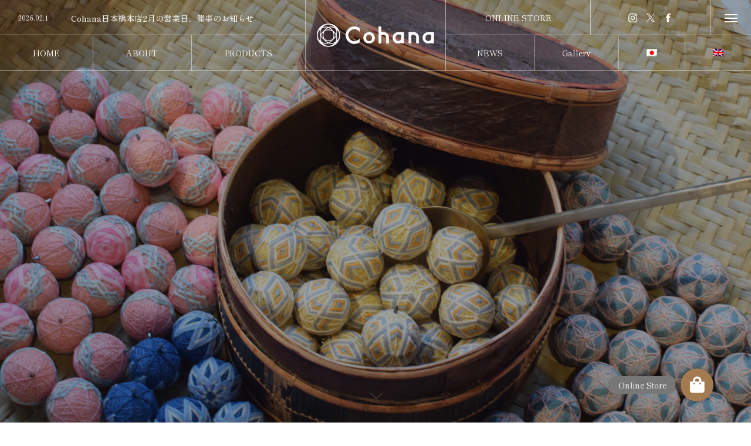

--- FILE ---
content_type: text/html; charset=utf-8
request_url: https://www.google.com/recaptcha/api2/anchor?ar=1&k=6LeEBgccAAAAAFJbhXxl-1Ak9U8WF_RYJFAxUtRe&co=aHR0cHM6Ly9jb2hhbmEuc3R5bGU6NDQz&hl=en&v=N67nZn4AqZkNcbeMu4prBgzg&size=invisible&anchor-ms=20000&execute-ms=30000&cb=2y9xx0eel7hw
body_size: 48595
content:
<!DOCTYPE HTML><html dir="ltr" lang="en"><head><meta http-equiv="Content-Type" content="text/html; charset=UTF-8">
<meta http-equiv="X-UA-Compatible" content="IE=edge">
<title>reCAPTCHA</title>
<style type="text/css">
/* cyrillic-ext */
@font-face {
  font-family: 'Roboto';
  font-style: normal;
  font-weight: 400;
  font-stretch: 100%;
  src: url(//fonts.gstatic.com/s/roboto/v48/KFO7CnqEu92Fr1ME7kSn66aGLdTylUAMa3GUBHMdazTgWw.woff2) format('woff2');
  unicode-range: U+0460-052F, U+1C80-1C8A, U+20B4, U+2DE0-2DFF, U+A640-A69F, U+FE2E-FE2F;
}
/* cyrillic */
@font-face {
  font-family: 'Roboto';
  font-style: normal;
  font-weight: 400;
  font-stretch: 100%;
  src: url(//fonts.gstatic.com/s/roboto/v48/KFO7CnqEu92Fr1ME7kSn66aGLdTylUAMa3iUBHMdazTgWw.woff2) format('woff2');
  unicode-range: U+0301, U+0400-045F, U+0490-0491, U+04B0-04B1, U+2116;
}
/* greek-ext */
@font-face {
  font-family: 'Roboto';
  font-style: normal;
  font-weight: 400;
  font-stretch: 100%;
  src: url(//fonts.gstatic.com/s/roboto/v48/KFO7CnqEu92Fr1ME7kSn66aGLdTylUAMa3CUBHMdazTgWw.woff2) format('woff2');
  unicode-range: U+1F00-1FFF;
}
/* greek */
@font-face {
  font-family: 'Roboto';
  font-style: normal;
  font-weight: 400;
  font-stretch: 100%;
  src: url(//fonts.gstatic.com/s/roboto/v48/KFO7CnqEu92Fr1ME7kSn66aGLdTylUAMa3-UBHMdazTgWw.woff2) format('woff2');
  unicode-range: U+0370-0377, U+037A-037F, U+0384-038A, U+038C, U+038E-03A1, U+03A3-03FF;
}
/* math */
@font-face {
  font-family: 'Roboto';
  font-style: normal;
  font-weight: 400;
  font-stretch: 100%;
  src: url(//fonts.gstatic.com/s/roboto/v48/KFO7CnqEu92Fr1ME7kSn66aGLdTylUAMawCUBHMdazTgWw.woff2) format('woff2');
  unicode-range: U+0302-0303, U+0305, U+0307-0308, U+0310, U+0312, U+0315, U+031A, U+0326-0327, U+032C, U+032F-0330, U+0332-0333, U+0338, U+033A, U+0346, U+034D, U+0391-03A1, U+03A3-03A9, U+03B1-03C9, U+03D1, U+03D5-03D6, U+03F0-03F1, U+03F4-03F5, U+2016-2017, U+2034-2038, U+203C, U+2040, U+2043, U+2047, U+2050, U+2057, U+205F, U+2070-2071, U+2074-208E, U+2090-209C, U+20D0-20DC, U+20E1, U+20E5-20EF, U+2100-2112, U+2114-2115, U+2117-2121, U+2123-214F, U+2190, U+2192, U+2194-21AE, U+21B0-21E5, U+21F1-21F2, U+21F4-2211, U+2213-2214, U+2216-22FF, U+2308-230B, U+2310, U+2319, U+231C-2321, U+2336-237A, U+237C, U+2395, U+239B-23B7, U+23D0, U+23DC-23E1, U+2474-2475, U+25AF, U+25B3, U+25B7, U+25BD, U+25C1, U+25CA, U+25CC, U+25FB, U+266D-266F, U+27C0-27FF, U+2900-2AFF, U+2B0E-2B11, U+2B30-2B4C, U+2BFE, U+3030, U+FF5B, U+FF5D, U+1D400-1D7FF, U+1EE00-1EEFF;
}
/* symbols */
@font-face {
  font-family: 'Roboto';
  font-style: normal;
  font-weight: 400;
  font-stretch: 100%;
  src: url(//fonts.gstatic.com/s/roboto/v48/KFO7CnqEu92Fr1ME7kSn66aGLdTylUAMaxKUBHMdazTgWw.woff2) format('woff2');
  unicode-range: U+0001-000C, U+000E-001F, U+007F-009F, U+20DD-20E0, U+20E2-20E4, U+2150-218F, U+2190, U+2192, U+2194-2199, U+21AF, U+21E6-21F0, U+21F3, U+2218-2219, U+2299, U+22C4-22C6, U+2300-243F, U+2440-244A, U+2460-24FF, U+25A0-27BF, U+2800-28FF, U+2921-2922, U+2981, U+29BF, U+29EB, U+2B00-2BFF, U+4DC0-4DFF, U+FFF9-FFFB, U+10140-1018E, U+10190-1019C, U+101A0, U+101D0-101FD, U+102E0-102FB, U+10E60-10E7E, U+1D2C0-1D2D3, U+1D2E0-1D37F, U+1F000-1F0FF, U+1F100-1F1AD, U+1F1E6-1F1FF, U+1F30D-1F30F, U+1F315, U+1F31C, U+1F31E, U+1F320-1F32C, U+1F336, U+1F378, U+1F37D, U+1F382, U+1F393-1F39F, U+1F3A7-1F3A8, U+1F3AC-1F3AF, U+1F3C2, U+1F3C4-1F3C6, U+1F3CA-1F3CE, U+1F3D4-1F3E0, U+1F3ED, U+1F3F1-1F3F3, U+1F3F5-1F3F7, U+1F408, U+1F415, U+1F41F, U+1F426, U+1F43F, U+1F441-1F442, U+1F444, U+1F446-1F449, U+1F44C-1F44E, U+1F453, U+1F46A, U+1F47D, U+1F4A3, U+1F4B0, U+1F4B3, U+1F4B9, U+1F4BB, U+1F4BF, U+1F4C8-1F4CB, U+1F4D6, U+1F4DA, U+1F4DF, U+1F4E3-1F4E6, U+1F4EA-1F4ED, U+1F4F7, U+1F4F9-1F4FB, U+1F4FD-1F4FE, U+1F503, U+1F507-1F50B, U+1F50D, U+1F512-1F513, U+1F53E-1F54A, U+1F54F-1F5FA, U+1F610, U+1F650-1F67F, U+1F687, U+1F68D, U+1F691, U+1F694, U+1F698, U+1F6AD, U+1F6B2, U+1F6B9-1F6BA, U+1F6BC, U+1F6C6-1F6CF, U+1F6D3-1F6D7, U+1F6E0-1F6EA, U+1F6F0-1F6F3, U+1F6F7-1F6FC, U+1F700-1F7FF, U+1F800-1F80B, U+1F810-1F847, U+1F850-1F859, U+1F860-1F887, U+1F890-1F8AD, U+1F8B0-1F8BB, U+1F8C0-1F8C1, U+1F900-1F90B, U+1F93B, U+1F946, U+1F984, U+1F996, U+1F9E9, U+1FA00-1FA6F, U+1FA70-1FA7C, U+1FA80-1FA89, U+1FA8F-1FAC6, U+1FACE-1FADC, U+1FADF-1FAE9, U+1FAF0-1FAF8, U+1FB00-1FBFF;
}
/* vietnamese */
@font-face {
  font-family: 'Roboto';
  font-style: normal;
  font-weight: 400;
  font-stretch: 100%;
  src: url(//fonts.gstatic.com/s/roboto/v48/KFO7CnqEu92Fr1ME7kSn66aGLdTylUAMa3OUBHMdazTgWw.woff2) format('woff2');
  unicode-range: U+0102-0103, U+0110-0111, U+0128-0129, U+0168-0169, U+01A0-01A1, U+01AF-01B0, U+0300-0301, U+0303-0304, U+0308-0309, U+0323, U+0329, U+1EA0-1EF9, U+20AB;
}
/* latin-ext */
@font-face {
  font-family: 'Roboto';
  font-style: normal;
  font-weight: 400;
  font-stretch: 100%;
  src: url(//fonts.gstatic.com/s/roboto/v48/KFO7CnqEu92Fr1ME7kSn66aGLdTylUAMa3KUBHMdazTgWw.woff2) format('woff2');
  unicode-range: U+0100-02BA, U+02BD-02C5, U+02C7-02CC, U+02CE-02D7, U+02DD-02FF, U+0304, U+0308, U+0329, U+1D00-1DBF, U+1E00-1E9F, U+1EF2-1EFF, U+2020, U+20A0-20AB, U+20AD-20C0, U+2113, U+2C60-2C7F, U+A720-A7FF;
}
/* latin */
@font-face {
  font-family: 'Roboto';
  font-style: normal;
  font-weight: 400;
  font-stretch: 100%;
  src: url(//fonts.gstatic.com/s/roboto/v48/KFO7CnqEu92Fr1ME7kSn66aGLdTylUAMa3yUBHMdazQ.woff2) format('woff2');
  unicode-range: U+0000-00FF, U+0131, U+0152-0153, U+02BB-02BC, U+02C6, U+02DA, U+02DC, U+0304, U+0308, U+0329, U+2000-206F, U+20AC, U+2122, U+2191, U+2193, U+2212, U+2215, U+FEFF, U+FFFD;
}
/* cyrillic-ext */
@font-face {
  font-family: 'Roboto';
  font-style: normal;
  font-weight: 500;
  font-stretch: 100%;
  src: url(//fonts.gstatic.com/s/roboto/v48/KFO7CnqEu92Fr1ME7kSn66aGLdTylUAMa3GUBHMdazTgWw.woff2) format('woff2');
  unicode-range: U+0460-052F, U+1C80-1C8A, U+20B4, U+2DE0-2DFF, U+A640-A69F, U+FE2E-FE2F;
}
/* cyrillic */
@font-face {
  font-family: 'Roboto';
  font-style: normal;
  font-weight: 500;
  font-stretch: 100%;
  src: url(//fonts.gstatic.com/s/roboto/v48/KFO7CnqEu92Fr1ME7kSn66aGLdTylUAMa3iUBHMdazTgWw.woff2) format('woff2');
  unicode-range: U+0301, U+0400-045F, U+0490-0491, U+04B0-04B1, U+2116;
}
/* greek-ext */
@font-face {
  font-family: 'Roboto';
  font-style: normal;
  font-weight: 500;
  font-stretch: 100%;
  src: url(//fonts.gstatic.com/s/roboto/v48/KFO7CnqEu92Fr1ME7kSn66aGLdTylUAMa3CUBHMdazTgWw.woff2) format('woff2');
  unicode-range: U+1F00-1FFF;
}
/* greek */
@font-face {
  font-family: 'Roboto';
  font-style: normal;
  font-weight: 500;
  font-stretch: 100%;
  src: url(//fonts.gstatic.com/s/roboto/v48/KFO7CnqEu92Fr1ME7kSn66aGLdTylUAMa3-UBHMdazTgWw.woff2) format('woff2');
  unicode-range: U+0370-0377, U+037A-037F, U+0384-038A, U+038C, U+038E-03A1, U+03A3-03FF;
}
/* math */
@font-face {
  font-family: 'Roboto';
  font-style: normal;
  font-weight: 500;
  font-stretch: 100%;
  src: url(//fonts.gstatic.com/s/roboto/v48/KFO7CnqEu92Fr1ME7kSn66aGLdTylUAMawCUBHMdazTgWw.woff2) format('woff2');
  unicode-range: U+0302-0303, U+0305, U+0307-0308, U+0310, U+0312, U+0315, U+031A, U+0326-0327, U+032C, U+032F-0330, U+0332-0333, U+0338, U+033A, U+0346, U+034D, U+0391-03A1, U+03A3-03A9, U+03B1-03C9, U+03D1, U+03D5-03D6, U+03F0-03F1, U+03F4-03F5, U+2016-2017, U+2034-2038, U+203C, U+2040, U+2043, U+2047, U+2050, U+2057, U+205F, U+2070-2071, U+2074-208E, U+2090-209C, U+20D0-20DC, U+20E1, U+20E5-20EF, U+2100-2112, U+2114-2115, U+2117-2121, U+2123-214F, U+2190, U+2192, U+2194-21AE, U+21B0-21E5, U+21F1-21F2, U+21F4-2211, U+2213-2214, U+2216-22FF, U+2308-230B, U+2310, U+2319, U+231C-2321, U+2336-237A, U+237C, U+2395, U+239B-23B7, U+23D0, U+23DC-23E1, U+2474-2475, U+25AF, U+25B3, U+25B7, U+25BD, U+25C1, U+25CA, U+25CC, U+25FB, U+266D-266F, U+27C0-27FF, U+2900-2AFF, U+2B0E-2B11, U+2B30-2B4C, U+2BFE, U+3030, U+FF5B, U+FF5D, U+1D400-1D7FF, U+1EE00-1EEFF;
}
/* symbols */
@font-face {
  font-family: 'Roboto';
  font-style: normal;
  font-weight: 500;
  font-stretch: 100%;
  src: url(//fonts.gstatic.com/s/roboto/v48/KFO7CnqEu92Fr1ME7kSn66aGLdTylUAMaxKUBHMdazTgWw.woff2) format('woff2');
  unicode-range: U+0001-000C, U+000E-001F, U+007F-009F, U+20DD-20E0, U+20E2-20E4, U+2150-218F, U+2190, U+2192, U+2194-2199, U+21AF, U+21E6-21F0, U+21F3, U+2218-2219, U+2299, U+22C4-22C6, U+2300-243F, U+2440-244A, U+2460-24FF, U+25A0-27BF, U+2800-28FF, U+2921-2922, U+2981, U+29BF, U+29EB, U+2B00-2BFF, U+4DC0-4DFF, U+FFF9-FFFB, U+10140-1018E, U+10190-1019C, U+101A0, U+101D0-101FD, U+102E0-102FB, U+10E60-10E7E, U+1D2C0-1D2D3, U+1D2E0-1D37F, U+1F000-1F0FF, U+1F100-1F1AD, U+1F1E6-1F1FF, U+1F30D-1F30F, U+1F315, U+1F31C, U+1F31E, U+1F320-1F32C, U+1F336, U+1F378, U+1F37D, U+1F382, U+1F393-1F39F, U+1F3A7-1F3A8, U+1F3AC-1F3AF, U+1F3C2, U+1F3C4-1F3C6, U+1F3CA-1F3CE, U+1F3D4-1F3E0, U+1F3ED, U+1F3F1-1F3F3, U+1F3F5-1F3F7, U+1F408, U+1F415, U+1F41F, U+1F426, U+1F43F, U+1F441-1F442, U+1F444, U+1F446-1F449, U+1F44C-1F44E, U+1F453, U+1F46A, U+1F47D, U+1F4A3, U+1F4B0, U+1F4B3, U+1F4B9, U+1F4BB, U+1F4BF, U+1F4C8-1F4CB, U+1F4D6, U+1F4DA, U+1F4DF, U+1F4E3-1F4E6, U+1F4EA-1F4ED, U+1F4F7, U+1F4F9-1F4FB, U+1F4FD-1F4FE, U+1F503, U+1F507-1F50B, U+1F50D, U+1F512-1F513, U+1F53E-1F54A, U+1F54F-1F5FA, U+1F610, U+1F650-1F67F, U+1F687, U+1F68D, U+1F691, U+1F694, U+1F698, U+1F6AD, U+1F6B2, U+1F6B9-1F6BA, U+1F6BC, U+1F6C6-1F6CF, U+1F6D3-1F6D7, U+1F6E0-1F6EA, U+1F6F0-1F6F3, U+1F6F7-1F6FC, U+1F700-1F7FF, U+1F800-1F80B, U+1F810-1F847, U+1F850-1F859, U+1F860-1F887, U+1F890-1F8AD, U+1F8B0-1F8BB, U+1F8C0-1F8C1, U+1F900-1F90B, U+1F93B, U+1F946, U+1F984, U+1F996, U+1F9E9, U+1FA00-1FA6F, U+1FA70-1FA7C, U+1FA80-1FA89, U+1FA8F-1FAC6, U+1FACE-1FADC, U+1FADF-1FAE9, U+1FAF0-1FAF8, U+1FB00-1FBFF;
}
/* vietnamese */
@font-face {
  font-family: 'Roboto';
  font-style: normal;
  font-weight: 500;
  font-stretch: 100%;
  src: url(//fonts.gstatic.com/s/roboto/v48/KFO7CnqEu92Fr1ME7kSn66aGLdTylUAMa3OUBHMdazTgWw.woff2) format('woff2');
  unicode-range: U+0102-0103, U+0110-0111, U+0128-0129, U+0168-0169, U+01A0-01A1, U+01AF-01B0, U+0300-0301, U+0303-0304, U+0308-0309, U+0323, U+0329, U+1EA0-1EF9, U+20AB;
}
/* latin-ext */
@font-face {
  font-family: 'Roboto';
  font-style: normal;
  font-weight: 500;
  font-stretch: 100%;
  src: url(//fonts.gstatic.com/s/roboto/v48/KFO7CnqEu92Fr1ME7kSn66aGLdTylUAMa3KUBHMdazTgWw.woff2) format('woff2');
  unicode-range: U+0100-02BA, U+02BD-02C5, U+02C7-02CC, U+02CE-02D7, U+02DD-02FF, U+0304, U+0308, U+0329, U+1D00-1DBF, U+1E00-1E9F, U+1EF2-1EFF, U+2020, U+20A0-20AB, U+20AD-20C0, U+2113, U+2C60-2C7F, U+A720-A7FF;
}
/* latin */
@font-face {
  font-family: 'Roboto';
  font-style: normal;
  font-weight: 500;
  font-stretch: 100%;
  src: url(//fonts.gstatic.com/s/roboto/v48/KFO7CnqEu92Fr1ME7kSn66aGLdTylUAMa3yUBHMdazQ.woff2) format('woff2');
  unicode-range: U+0000-00FF, U+0131, U+0152-0153, U+02BB-02BC, U+02C6, U+02DA, U+02DC, U+0304, U+0308, U+0329, U+2000-206F, U+20AC, U+2122, U+2191, U+2193, U+2212, U+2215, U+FEFF, U+FFFD;
}
/* cyrillic-ext */
@font-face {
  font-family: 'Roboto';
  font-style: normal;
  font-weight: 900;
  font-stretch: 100%;
  src: url(//fonts.gstatic.com/s/roboto/v48/KFO7CnqEu92Fr1ME7kSn66aGLdTylUAMa3GUBHMdazTgWw.woff2) format('woff2');
  unicode-range: U+0460-052F, U+1C80-1C8A, U+20B4, U+2DE0-2DFF, U+A640-A69F, U+FE2E-FE2F;
}
/* cyrillic */
@font-face {
  font-family: 'Roboto';
  font-style: normal;
  font-weight: 900;
  font-stretch: 100%;
  src: url(//fonts.gstatic.com/s/roboto/v48/KFO7CnqEu92Fr1ME7kSn66aGLdTylUAMa3iUBHMdazTgWw.woff2) format('woff2');
  unicode-range: U+0301, U+0400-045F, U+0490-0491, U+04B0-04B1, U+2116;
}
/* greek-ext */
@font-face {
  font-family: 'Roboto';
  font-style: normal;
  font-weight: 900;
  font-stretch: 100%;
  src: url(//fonts.gstatic.com/s/roboto/v48/KFO7CnqEu92Fr1ME7kSn66aGLdTylUAMa3CUBHMdazTgWw.woff2) format('woff2');
  unicode-range: U+1F00-1FFF;
}
/* greek */
@font-face {
  font-family: 'Roboto';
  font-style: normal;
  font-weight: 900;
  font-stretch: 100%;
  src: url(//fonts.gstatic.com/s/roboto/v48/KFO7CnqEu92Fr1ME7kSn66aGLdTylUAMa3-UBHMdazTgWw.woff2) format('woff2');
  unicode-range: U+0370-0377, U+037A-037F, U+0384-038A, U+038C, U+038E-03A1, U+03A3-03FF;
}
/* math */
@font-face {
  font-family: 'Roboto';
  font-style: normal;
  font-weight: 900;
  font-stretch: 100%;
  src: url(//fonts.gstatic.com/s/roboto/v48/KFO7CnqEu92Fr1ME7kSn66aGLdTylUAMawCUBHMdazTgWw.woff2) format('woff2');
  unicode-range: U+0302-0303, U+0305, U+0307-0308, U+0310, U+0312, U+0315, U+031A, U+0326-0327, U+032C, U+032F-0330, U+0332-0333, U+0338, U+033A, U+0346, U+034D, U+0391-03A1, U+03A3-03A9, U+03B1-03C9, U+03D1, U+03D5-03D6, U+03F0-03F1, U+03F4-03F5, U+2016-2017, U+2034-2038, U+203C, U+2040, U+2043, U+2047, U+2050, U+2057, U+205F, U+2070-2071, U+2074-208E, U+2090-209C, U+20D0-20DC, U+20E1, U+20E5-20EF, U+2100-2112, U+2114-2115, U+2117-2121, U+2123-214F, U+2190, U+2192, U+2194-21AE, U+21B0-21E5, U+21F1-21F2, U+21F4-2211, U+2213-2214, U+2216-22FF, U+2308-230B, U+2310, U+2319, U+231C-2321, U+2336-237A, U+237C, U+2395, U+239B-23B7, U+23D0, U+23DC-23E1, U+2474-2475, U+25AF, U+25B3, U+25B7, U+25BD, U+25C1, U+25CA, U+25CC, U+25FB, U+266D-266F, U+27C0-27FF, U+2900-2AFF, U+2B0E-2B11, U+2B30-2B4C, U+2BFE, U+3030, U+FF5B, U+FF5D, U+1D400-1D7FF, U+1EE00-1EEFF;
}
/* symbols */
@font-face {
  font-family: 'Roboto';
  font-style: normal;
  font-weight: 900;
  font-stretch: 100%;
  src: url(//fonts.gstatic.com/s/roboto/v48/KFO7CnqEu92Fr1ME7kSn66aGLdTylUAMaxKUBHMdazTgWw.woff2) format('woff2');
  unicode-range: U+0001-000C, U+000E-001F, U+007F-009F, U+20DD-20E0, U+20E2-20E4, U+2150-218F, U+2190, U+2192, U+2194-2199, U+21AF, U+21E6-21F0, U+21F3, U+2218-2219, U+2299, U+22C4-22C6, U+2300-243F, U+2440-244A, U+2460-24FF, U+25A0-27BF, U+2800-28FF, U+2921-2922, U+2981, U+29BF, U+29EB, U+2B00-2BFF, U+4DC0-4DFF, U+FFF9-FFFB, U+10140-1018E, U+10190-1019C, U+101A0, U+101D0-101FD, U+102E0-102FB, U+10E60-10E7E, U+1D2C0-1D2D3, U+1D2E0-1D37F, U+1F000-1F0FF, U+1F100-1F1AD, U+1F1E6-1F1FF, U+1F30D-1F30F, U+1F315, U+1F31C, U+1F31E, U+1F320-1F32C, U+1F336, U+1F378, U+1F37D, U+1F382, U+1F393-1F39F, U+1F3A7-1F3A8, U+1F3AC-1F3AF, U+1F3C2, U+1F3C4-1F3C6, U+1F3CA-1F3CE, U+1F3D4-1F3E0, U+1F3ED, U+1F3F1-1F3F3, U+1F3F5-1F3F7, U+1F408, U+1F415, U+1F41F, U+1F426, U+1F43F, U+1F441-1F442, U+1F444, U+1F446-1F449, U+1F44C-1F44E, U+1F453, U+1F46A, U+1F47D, U+1F4A3, U+1F4B0, U+1F4B3, U+1F4B9, U+1F4BB, U+1F4BF, U+1F4C8-1F4CB, U+1F4D6, U+1F4DA, U+1F4DF, U+1F4E3-1F4E6, U+1F4EA-1F4ED, U+1F4F7, U+1F4F9-1F4FB, U+1F4FD-1F4FE, U+1F503, U+1F507-1F50B, U+1F50D, U+1F512-1F513, U+1F53E-1F54A, U+1F54F-1F5FA, U+1F610, U+1F650-1F67F, U+1F687, U+1F68D, U+1F691, U+1F694, U+1F698, U+1F6AD, U+1F6B2, U+1F6B9-1F6BA, U+1F6BC, U+1F6C6-1F6CF, U+1F6D3-1F6D7, U+1F6E0-1F6EA, U+1F6F0-1F6F3, U+1F6F7-1F6FC, U+1F700-1F7FF, U+1F800-1F80B, U+1F810-1F847, U+1F850-1F859, U+1F860-1F887, U+1F890-1F8AD, U+1F8B0-1F8BB, U+1F8C0-1F8C1, U+1F900-1F90B, U+1F93B, U+1F946, U+1F984, U+1F996, U+1F9E9, U+1FA00-1FA6F, U+1FA70-1FA7C, U+1FA80-1FA89, U+1FA8F-1FAC6, U+1FACE-1FADC, U+1FADF-1FAE9, U+1FAF0-1FAF8, U+1FB00-1FBFF;
}
/* vietnamese */
@font-face {
  font-family: 'Roboto';
  font-style: normal;
  font-weight: 900;
  font-stretch: 100%;
  src: url(//fonts.gstatic.com/s/roboto/v48/KFO7CnqEu92Fr1ME7kSn66aGLdTylUAMa3OUBHMdazTgWw.woff2) format('woff2');
  unicode-range: U+0102-0103, U+0110-0111, U+0128-0129, U+0168-0169, U+01A0-01A1, U+01AF-01B0, U+0300-0301, U+0303-0304, U+0308-0309, U+0323, U+0329, U+1EA0-1EF9, U+20AB;
}
/* latin-ext */
@font-face {
  font-family: 'Roboto';
  font-style: normal;
  font-weight: 900;
  font-stretch: 100%;
  src: url(//fonts.gstatic.com/s/roboto/v48/KFO7CnqEu92Fr1ME7kSn66aGLdTylUAMa3KUBHMdazTgWw.woff2) format('woff2');
  unicode-range: U+0100-02BA, U+02BD-02C5, U+02C7-02CC, U+02CE-02D7, U+02DD-02FF, U+0304, U+0308, U+0329, U+1D00-1DBF, U+1E00-1E9F, U+1EF2-1EFF, U+2020, U+20A0-20AB, U+20AD-20C0, U+2113, U+2C60-2C7F, U+A720-A7FF;
}
/* latin */
@font-face {
  font-family: 'Roboto';
  font-style: normal;
  font-weight: 900;
  font-stretch: 100%;
  src: url(//fonts.gstatic.com/s/roboto/v48/KFO7CnqEu92Fr1ME7kSn66aGLdTylUAMa3yUBHMdazQ.woff2) format('woff2');
  unicode-range: U+0000-00FF, U+0131, U+0152-0153, U+02BB-02BC, U+02C6, U+02DA, U+02DC, U+0304, U+0308, U+0329, U+2000-206F, U+20AC, U+2122, U+2191, U+2193, U+2212, U+2215, U+FEFF, U+FFFD;
}

</style>
<link rel="stylesheet" type="text/css" href="https://www.gstatic.com/recaptcha/releases/N67nZn4AqZkNcbeMu4prBgzg/styles__ltr.css">
<script nonce="HsJ8QKYENWex3kQs-uNYEg" type="text/javascript">window['__recaptcha_api'] = 'https://www.google.com/recaptcha/api2/';</script>
<script type="text/javascript" src="https://www.gstatic.com/recaptcha/releases/N67nZn4AqZkNcbeMu4prBgzg/recaptcha__en.js" nonce="HsJ8QKYENWex3kQs-uNYEg">
      
    </script></head>
<body><div id="rc-anchor-alert" class="rc-anchor-alert"></div>
<input type="hidden" id="recaptcha-token" value="[base64]">
<script type="text/javascript" nonce="HsJ8QKYENWex3kQs-uNYEg">
      recaptcha.anchor.Main.init("[\x22ainput\x22,[\x22bgdata\x22,\x22\x22,\[base64]/[base64]/[base64]/[base64]/[base64]/[base64]/[base64]/[base64]/[base64]/[base64]/[base64]/[base64]/[base64]/[base64]\x22,\[base64]\x22,\x22MnDCnMKbw4Fqwq5pw5PCmMKGKkpLJsOYJcK5DXvDri3DicK0wqYEwpFrwrnCu1QqSmXCscKkwpXDuMKgw6vCkB4sFE0Qw5Unw4nCvV1/PUfCsXfDhMOcw5rDngjCjsO2B1vCuMK9SzfDicOnw4cNaMOPw77CuV3DocOxAcK0ZMOZwpDDpVfCncK1UMONw7zDqRlPw4BYYsOEwpvDolQ/wpIdwqbCnkrDoSIUw47Ch2nDgQ4AOsKwNCrCnWt3M8K9D3szBsKeGMK9YhfCgTTDicODSX1iw6lUwp0zB8Kyw4vCusKdRkLCtMOLw6QKw4s1wo5BWwrCpcObwooHwrfDig/CuTPChsObI8KobzN8UQ15w7TDszQbw53DvMK7wq7DtzR4OVfCs8OaFcKWwrZ5YXoJdsK6KsODMw1/XEjDh8OnZWVUwpJIwoIOBcKDw6HDpMO/GcO5w64SRsOIwrLCvWrDuyp/NWlWN8O8w4g/[base64]/[base64]/[base64]/Dt0VsXlXDnsKcwqhFbsKGRsK3wqIxTMKrw5E2PnIxwrfDu8KnY37DtsOOwqHDsMOobxd+w4BaOSFfOAHDmQFOeW5EwpzDuBkLQFZkf8OFwo/[base64]/w5fCqkN6w7fDkTsZK17Cpw8Tw5M2w7vDgilPwp0fDSfCv8KNwp3CpF/DrMOawrYtEMOhZsKfNE8fwqPCunHCq8KwDiViP2wXOxzDnh4cGw85w5kxD0IJfsKOw60swo3CnsKNw5/DhMOMGiE0wovCvMOyHV4fworDnFIPVcKAH3J/SDHDkcO0w53Cj8O4EcONcFoiwrQDVALCnMKwUWnDvcKnB8KQKzPCi8O1CU5cMsOCPXPDuMOrOcK0w73CjH9bw4vCtBk+fsOhZ8OQTlkvwqvDuDBbwqsdFww0M3sPM8KhbEJnwqwSw7HCqVMpdC/[base64]/Dq2xPw6PDhCQROMORw74RwpLCuDPDuyPDn8O/wrldI2U+asO9biDCrMO4LinDn8OTw7lewpABPsOOw7hNc8OVbhFRTMOswpvDngxKw57CrSzDiUjCmnLDhMOOwq90w7jCrC3DmAZ8w4kzwoTDicOAwqcieXzDrsKoTTlucXdlwqBOFFHCg8OOc8KzImthwqJswptsE8KqZ8O+w7HDtsKvwr/DizEkcMK0F1TCi0xuPTMAwoZiSUYYc8K5F19rZHRrL0J2RiAxP8OIMCBzwpbDjWLDgcK4w7cjw5zDtDHDt1RJVMKow5HCoXoTIcKuEFrDhsO0wpE1wovDlnFXw5LCn8Otw6/[base64]/[base64]/[base64]/DvcK5EsKzwqPDi8KYY8KoKxzDm8O6w4hNwobDnsKkwrnDn8KXbsOhL1gfw7IVZcKOW8KTQ1cGwr8MAhnDuWgFMxEPw4LCiMO/[base64]/Ci1g3OUAxXXxtw7bCumYgw6duwp9rEWzDiMO5wr3CrggibMKRK8KBwqBrY1VEw61LG8KsJsOvYysSJBHDq8O0wqzCi8KYIMOYwrDCrXU7wpnDhMOJTsKawp8ywo/DnRowwqXCncOFScOQJMKcwpPCsMKhEcKxwrhPw6HDusKqcDcYw6rDhUJuwoZwF2hZwqbCrnHDonXDoMOWcwvClcOAems3YQMOw7YaADI9dsOXYFp0EXIgdAk7McKGNMOTS8OfO8KwwphoRcOYGMKwURrDi8KCIhTCvWzDisOUJ8KwWWVTEMK9NS/DkcO0PsO6w4dtf8OEckbCl3woGcKzwrPDsQzDnMKiEzc8Lj/CvBtXw70RIMK0w4XDmhlIwp0QwrnDpF3ChE7CjR3Do8KawoVYAcKJNcKRw4J2wrjDjxDDhMKSw7bCscO+UMKAesOmGjMRwpLCvDvCpjPDvUFiw6Fkw7nCqcOjw5pwM8KNc8O7w6PDhMKoSMKlw6HCpQLCi1jCoD/Cp3Nyw4cAasKLw7JWFVYwwqPCtllhfx/DvDTDqMOJUl9Tw73CnD/DlVwsw4wfwqPCpcOcwqZEO8K5LsKxY8Odw6sDwqbDgkAYGMOxHMO5w7HDhcO1wofCt8KjQMO0w43Ch8Oow6zCqMKww4NFwrRlaAcXJcKNw7PCm8OsEGRZFFYEw489RyjCscOFGcOFw7HCh8Ktw4XDn8OkWcOvOgzDp8KtB8OHSQHDrsKSwrx6wpfDmMOyw57DgA/Cu1bDusK9fArDlHfDolddwq/CssO4w6M2woPCg8KOF8K3wpLClsKIwpJJdcK3wp/DgTHDsH3DmzbDtTbDuMOId8KXwpvDg8OPwqvDvcOfw43CtUTCr8OPZ8O0VhvCu8OHBMKuw6UgCWFEKcO/TsKBYQIdVB3Dg8KbwobCjsO0wpoow6ADP3bDk3rDnX7DgsORwobDkFc8wqAwVR5ow5jDvC3CrXw/LyvCrRcKw73DpinChsKfwr3Dqj/CpsOtw7xlw5B2wpNEwqHCj8O0w5XCvR1qEgduEioTwrzDqsOkwq/[base64]/DpMO7AnYudmlHVEtdwoHCgDTChj1zw5nCrDLCrW1QJ8K8worDtEnDgnonw6/DocKDLFLCiMO2ZsOIKFI4dj/DiyZ9wo4jwpPDsAXDkwgnwrzDs8K2P8KPHMKnwrPDqsOnw6ZYKMOmAMKFIHrCjizDpkNpDAfChsK4wogqSCtZw53CtCwUVxfDh3BAAcOoekdCwoDCkAHCogY/wr1Nw65IETLCi8KbWRNRDwJnw7vDqTFawr3DusK+VwvCocKsw4nCjm/DrH3DicOWwqXCpMKVw4s4NsO8wpjCqX/[base64]/DjH/Du8O4wqPCg8OAf0fDqMOuw7TCkS/CuMKADWHCsE5cw5TChsOKw4YcR8OZwrfCrX1Ew6hzw5zCoMOcYMOmPG3ClsKURCfDgHkQw5zCuhUVwr5jwp8CSTPDi2hMwpJYwoIdwrBWwqFWwo1+DW/[base64]/[base64]/DrkfCgsOzLcOhLhdfNTzCjMORw69lWBbCgMOcwr3CncO/w4Q7EMKYwr9Va8KONMOSVMOewrzDu8KWAyTCtHlwK1QEw4J7eMOFXSZacsKcwpPCicOWwoV9OcOiw7jDiSovwqbDh8O9wqDDhcO2wrV4w57CsVDDizHDpsKIw6zCmMOawpfDvMOLwoPDiMOCWWFSQcKTwoobwrU8ZTTClXDCrMOHwp/DuMOEb8KswoXCqcKEDRMAEDwKb8OifsOiw5zCnnvCjjxQwqPCi8K5w7bDvQ7DgwTDjgTCpFbCokYzw601wogNw5dIwp/DmC5Mw7VQw5HChsO2LMKLw5EeQcKrw7DDtUzCqU8GQX1TCcO6OFTCpcKEwpFLTSzDlMKFF8OufyB6woUAWn16K0JrwqphQkgVw7MVw7ZabMOCw69pW8KSwpPCt0xcU8Kkw7/Ck8OPVMKzPcOMd1HDoMKUwqksw6ZCwphgZcOMw6t7w4XCjcKTFsKrE1vCpMK8wrTDq8KaccOlPsOfw5IzwqcZUGQfwpDDrcOxwp/[base64]/wpTCqxUiM8KuDwgRXsO5PGtrwrcew6gjcTTDlgXCssOuw4Vdw7TDksOWw68Gw651w5dCwpDCn8OtRcOlNg14EQrDkcKvwokrwq/DvsKuwoUeWjtlXGc6w6sJeMOrw6huQsKhdTVwwpXCqsKiw7XDmlZnwogxwp3ChTzDmRFLKMKsw4LDgMKiwpEsEhPCr3XDrsK9wr8xwq8Fw65Hwr0Qwq1yQDbCsxdbWCdVAMK+RCbCj8OPGhbCuGE/ZVZkw7ZbwoLCniFawoIGTmDChXRzwrbDsA1lwrbDj0vDpHcfGsK5wr3Duntvw6fDr0tjwopON8OHFsK8YcKaWcKlLcOJeFY2wqxbw57DoT94CDAWwpfCtsKXEmgBwpXDljcawrcBwobCow/Cg37CiCzDj8OBcsKJw4VswqcUw7s4IMOrwqvCu2MjYsOCLX/Dg1HDhMO3cQbCsTJASB1yQMKJcywFwpYzwoPDqG0Sw7rDv8KDw6bCigIVM8KNw4nDusOQwq1ZwoAJIFkxSw7CpQXDtQHDo33ClMKwDsK7w4DCqHfDpWIfwo1oGMK4PQ/DqMK4w5DDjsOTCMOABkJ0wo9twqcrw61vwoQ8acKYBSUZLTxROcORUXrCt8KVwq5hwr/DrihGw6ErwoEjwptWcEJ8PXkbBMOCXQ/CtlDDtcOgAylpwoPDusKmw4lEwrXCj0deflRqw5/DjsOHJMO2bMOXw5t3XhbCoirCmGcpwp90LMKrw6HDsMKRI8KISmPCl8OxRMOFIsK+GlbDrcOqw6fCqSbDtAp4wo49asKtwqMdw6/Cj8OyBB7CgMOCw4YkHyd3wrMRTRUUw6NmWsOXworDgsO9XElkS1vCmcOcw6HDrTPCtcKbfMOyM2XDnMO9OmzCplVKJyM3Z8K7woLDn8KjwprDoTEADcKhOkzCtTETwodDwr/CjcK2KDV0JsKzT8OoazHDijLCp8OUfmBuSwEvwoTDuGnDolnCqh7Dm8OXHsKrVsKAw4/Cp8KrThtDw4nDjcO8Fj9qw7rDgMOvwo7DssOsYsKbfFRNw7w6wqg7w5fDoMOfwphQN13CksK3w4xOTQYuwqwGLsKsZQjCtHFeX0pPw65sc8O0QsKMwrUDw5tCKMKJcTFlwpRCwo/CgsKaCDZkw6bCm8O2wqLDg8OpZnvCp0FswovDlBxdRcODK0ApNkbDhC7ClRp+w6QFMlopwpZfScKLfA15w77DmwHDpMKWw4dEw5fDqMOSwr/DrCIXJsOjwprCqsKfPMKeKRnDkDPDjzLCp8KTK8KPw7UbwrrDrBg0woFlwr/Csjgaw4XDpk/Dm8O6wpzDhMKaBsKaXEZQw7fDsjQ/M8KVwpYPwqhzw4xPKD4vVsKQw758FBZIw75gw7XDgnQTfMOVexE6B3PCmlvDkzxAwqJsw6TDrMOwA8OdVHt8esOjMMOAwqUFwq46MkDDgStyYsKHYGDDnG/DrMOpwq9qacKzV8OkwqljwrpXw4LDjB9iw5Aqwo92UsOlMwc8w43CjMONIxXDhcO7w4t4wqlIwoU6cFDCjG/[base64]/DqVduScKqPB7ClDxVJsONwqHCosO0wpDDgsOnBx7DhcKFw6Bbw4XClW/CtwIRwrHCiy0Qwq3Dn8OsVsKqw4nDtMOYHmkNwqvCqxM0MsO7w44XRsOZwo47H1MsAcOHf8OvQUjDlVhxwoMAwpzDisKXwr1beMObw4bCj8Kaw6LDmXfDpnZtwo3CtMKnwp7DhMKETcK4wpl7M3ZBa8OHw6PCoxIIOg/CgsOMRG90w7DDrh5YwqV8TMKxHcKiSsO/[base64]/[base64]/MMORwprCo1UAPMOoEkfCpX44wqHDj1zClWQzU8KqwoUMw7HCk1JgN0LDqcKpw5IADcKcw6DDn8OMV8O9w6cdfhfCqmXDhwdnw5HCr1h5WMKNBXXDuA9ew7JwfMK/[base64]/CvsOJRlPDlinCkVnCszp/a8KeVMKcwoLDmsKswqdhwqVBbUtjNsOPwrISDMOtdzbCg8KAd0/DlQQeVHt8ElLCusK9wq0SVgTCtcOVIE/[base64]/DmV8ja8O7F8OgwobDlcK0fsKEwr87w7FeEmEKwrgCw6bCocOnXsKYw5QkwooAPcOZwpnDnsO0wrsmSsKIw4JSw4jCpQbCgsO3w57CvcKDw5tKOsKucsK/wo3DnjDCqMKxwqU+HQcgTVDCq8KNQ1kPDMKLQ2XCt8KwwqLDuTs4w4/[base64]/ClnrCnsO+U8OGwpkNQsK+ATRBw6gSdsOgCzBcbRpEwr/Ck8Kww73DkVw/RsK0woRmE2/Cqjk9W8KccMKqwrduwohdw4lkwpPDq8KITsOPDMK0wpbDgFTDtSA6wqHCoMKeAMOfQMOIVcOgasKQK8KDZsOdIjUCacOMDj5BInUKwqlDFcOVw4jCt8O5wr/Cs27DhRTDksObSMKaQU5kwrEUPh5QKcKrw5MKG8Oiw7nClcOMN0BldcKcwqzDuW5OwoPCginCvjZgw4paEikWw7LDr01nUGfClRBWw7XCkwbCplcpw5ZDOsOWw6fDpTPDq8K+w40Sw7bCgE5QwoJnAMOjLsKRbcOYQSjDp19aLXsQJMO1IQAPw7PCumHDlMKgw5/CsMKRYBoqw6Z3w41ZdWQhw4XDuBrClMK5LHzCuAnCp2bCtsOABl8tSCtCwrvDhMKqP8K6woXDjMKZLsKse8OLRR3CqsO0P1zCpcONOwNfw6gZTSY1wrRVwpYhIsOuwqQmw4nCksOfwpc7Hm7CpVh2H0HDuV7DvMKSw4/Dk8O/NcOgwrLDs2tNw5pVeMKDw5FQRHzCuMKtV8KYwqotwqVyXlQfGsO/woPDqsKEdcKBCMO8w67CkkcDw4LCvcKwO8K8JTDDo28qwpDDmsKgwqbDu8K/w6VELsO8w4QHHMK2EkI+wpzDtw0IZUUuFBDDqm7CrT1EfjPCsMOZw7VOQMK7YjAXw4pmfsOQwrA8w7nCtio/VcO7w4RyFsK8w78DYGJiw7UbwoMawq/DksKnw5bDjFR9w4kKw4nDhwUFUsOVwoZ6RsKeFHPClQ7Dhn8QR8KhQl3ClRNsPMK2O8KFw7LCpQLDhH4HwqRVwpBsw7cuw73DrsO3w5nDt8KUTj7DkwsGXUpRKFghwqNBw4MNwrBbw7NQVRzDvDjCvcKqwpk/[base64]/CiEvCukDCq08WEsKhbcOVWkHCqF/Duw/ClH7DsMOIKcOHwqDCk8KjwrFqECfDksKYIMKkwpLCmcKtNcO8FwJ0O37CrsOuTMOTW2lxw7l5w7/CthEKw6bClcOtwr85wpk2dnxuIjNJwodcwpDCrnVoWcKYw5zCmAEGCj/DhhVxAMOWY8KKVBXDjMKFwrs4C8OWOAVgwrIlw43DksO8MxXDuRTDjcKxE0kOw57Cs8Ocw53CncOTw6bCulUBw6zCnl/ChcKUAWAFGwcVwo3CjcK1w4/ChcKewpFsWihGekcgwqbCkxPDiFfCn8O/w4jDu8KwT3PDlE7CmMOMw7TDssKOwpl5Nj/CjR8SGjDDr8O6GGvCrXvCgMOfw63CoUkkKBNEw6TDg2TCmBYVKFR4w6rDrxZgCx9mF8Ocf8OMBxzDpsKHRsOtw54memxawp/[base64]/w7pbPE87ccKcw51FwrdRB8KEDsKbw6HCgg3ChMKsD8OYNk7DtMOEf8KBa8OZw41mw4zDk8OcSj4eQ8O8OQEvw4VPw4p1ZXUFXcOTEAR+RsOQMh7DvyjCqMKYw7p1w5DCs8KLw4bCpMKneHFywphtQcKSLWPDtcK+wr5LXQtQwofCviXDjykIccOPwrBUwoZ/[base64]/wpbClWTCpMKmwpw5w71jwqfDnV97SMOjG3I4wr9gw7I2wpzCm0oBVsKbw6htwrLDgsO4w53CsiolAX3DtsKUwpg5w7DCizQ6AsO/GcOfw5hcw6sAQArDo8O+wqPDgTBZw73CsEU5w4fDpmEfw7vDoGlWwqdlGC7CmUDDmcK5wqLCscKUw7B1w7vCm8KPfwPDosKFUsKdwow/wpMqw4DCuTcjwpI9w5vDmABMw4bDvsOWwrhvHDvDulRQw4jCgGnDvH3DosOdA8KPLMO5wpHCuMKdwqTClcKdOcKbwpbDqsOsw59nw6F5MgEkR3Y5WcOEdgzDicKYLcKJw6d4Lw1Owqt2L8O9BcK5WcOsw70UwpptBMOOw7V/[base64]/[base64]/aUdXPMKBwq7DicOnwrJ/[base64]/DvsOew5JKAMOVw7rDmsKPw7pow7jCgcOnw4HDmlHCqmAFHUXCmBpMYxhkDcO4esOcwqsVwptUw7zDlRI8w54XwpTDjz7Co8KRwqPDlsOvCsK0w5tXwrVHLkd6FcO3w7FDw7rDq8OYwqHCuEfDsMO3CyUGSsKAIy9fAgEUSAPDnhQTwr/CuTMKJMKgLMONw5/CvUDCoWAWw5EsQ8ODNjR6w6t5QEDDssKFwpNLw4tmJkLDqU1VQsOSw6k5GsOeOlDCucKHwoLDqATDmsOCwp5aw5RuWcK5dMKTw4vDrMKwahrCocOZw4HCk8OvaCbCrUzDhCpYwqYwwq3ChsKhN0rDlW/[base64]/DlMKJEsKFw4LDu8OabBgdOE/[base64]/Dh8OVdBxEw4PDjgrComBfwrg4IkJOF2zDkDrDmMK7WTPCicOLwrIPesKbwrvDm8Okw4TCg8KxwqzCq2/CmULDssOtcVzCs8OeUgDDpMOMwqDCtlPDjMKMEH/Ct8KUY8KCwrzCjhTDkylDwqgFMWjDgcOOE8K+KMO3YcOMC8KjwqQgRXvCugTDgsKBQsK/w57DribCk0Yhw6fCtsOywpbCrsKgOnTDn8Oqw6EiXhrChsKQAnlCcVvDm8K6TRM1SMKZIcKdd8Ofw7HCqcOPTMOZfsOewpw+fHjCgMORwpPCocOdw5cLwr/CrgFEIcO5GjXCnMKzSi1XwolSwrBJD8KZw6wnw6FwwqrCg2TDtMOvQMKhwoF4w6NGwqHCs3kow77CsgDCusKFw4lbVQpJwrnDr0NWwoFMQsOgwqDCrm1swoPDgcK7HsK1HjPCuiTDtGZOwoduwqAoFMOGfGkqwofCk8OOwo/CscKgwoTDnsOxCsKIe8OEwpbDrMKAw4XDk8KjN8OBwosYw5xjdsKNw5zClcOew7/[base64]/DkUjCsTnCpcKpJsOzDcOSwrw9w4/CgmzCjsOxwpPDncOMeG52wrVvwr3DjcOlw7QFEjUUQ8KzLRfCj8KlT2rDksKfUMKwd1nDsAsrZ8OIw4TCpCHDrMOOZGccwqcxwocCwpgoKHMqwoFjw6zDi2lnJsOOX8KUwoFnRXY7HWbCvRorwrzDnm3DpsKlNETDoMO+cMO/[base64]/CuFlUXcOEJQXDi8Odw68lwo/[base64]/ChcOfwqnCpHw7w7hIwrTCo8OfOsKIR8O3eXJnFj5dUMKmwpUAw5guSGocYMOkLFMODk/DjRcgX8O4dk0mLMKEckbCuXHDnE0Nw4N4w5rCocOIw5tjwp/DhxMaMh1Nwp3Cm8O2w7fCqm3DqibDtMOMwpVew7rCtilnwoLChi/DncKkw5bDk2EPwrgnwqBgw4jDhQLCqXTDkAbCt8KVEEjCtMKxwqPCrH5tw4tzEcO2wqgMOsKmXcKOw5DChsODcjfDt8Kfw5xsw4Fgw4fCrC9Le3/[base64]/CrsOtIRTDhxcBdsOdw6ggw580w71DKVfCn8OxP0fCtsKCK8OGwrXDgysmwrzCqT12w6Vcw47DglPDhsO1wopFHMKHwoHDtsOfw7nCk8K4wph1OwPDlg59WcOUwobCn8KIw63DpMKEw5fDjcK5BcOAS2HCrcKnwqkFLgUvJsOXY2rChMOGw5HCncKrTcKtwr7DkW/Di8OXwqrDnlImw73Ch8K+N8ObN8OPUSNbPsKSQBxbKSDCmkt9w6lUPSR5BcOLw6LDgnDDpFzDpsOILsOzS8OMwpPCu8K1wonCrigzw7JWw6oGT3w3woHDgsKyJWobU8O1wqZvXsK1wqPCqi/DlMKKH8KWTsKQe8K5c8KVw7ZnwrIKw487wqQqwowUbT/[base64]/DmmrChMO3wrDCocKaw4MTwqrDkMOIw7bCvwRyFsKfwqbDqsKCw6EqecOsw7zCm8Odwr4wDcOhQizCgnkHwo/[base64]/Ds8KFBh1/wrfCuTXDqcOowr3CuMKoZynClMKPwoDCpSjCmEQ5w7TDusK2wqo6w4gpwrzCusK7wr/DsFnDksKqwonDiVBKwrZ6w58ow4bDtsOcS8Kfw5cIE8OSVcKEXR/[base64]/Cl8KuwpHDg8KRKsKiPEEOE8KEw5LDvh8xbQoMwr/DisOPF8OtCn1VBsOewobDscOOw7tRw47CrcK/[base64]/WsOuwrHDnsOHOsKAwpbDs8Ofw4cfS8OBwpoVwpXCjjUfwrYzw4QKwoYGRhHCqz5/w7c2TMOPccOMR8KgwrU5A8KPA8Kgw5zCnsKaXMOHw4/DqhszVnrCsW/[base64]/CmiEFVyd2wrrCl8O0woc4w6c3wp/CuSAUw7/Dg8KrwqghPF3DmMKtP2tCFGLDg8Kww4kew48zDsKyeU3CrmtlZ8KLw73Dm0lUMm00w7fDkD13wokgwqjCn2bDlnVWN8OEdmfCnsKnwpUWeAfDmiTCtAhmwpTDkcKzJsOnw654wr3ChMKGXVYfAcOBw4bClMKhY8O7byDDm2F/[base64]/DmcOpw6HDkSXCsW4QCzfDkn1YVD7CmcO5w5UpwrbDisK+wojDowc7wqwLMHXDiQoOwp/Djj/DjX9dwrvDkVXDgwzDmsKxw6xUWMO6aMKDw7rDuMOPViInwoHDlMOIGEgPdsODQyvDggRVw4nDl0RQYcOgw70PIjDDuydywojDt8KWwowdw6gQw7HDusO/[base64]/[base64]/wpLCssK+LAbCv8KTwpbCjxFqw7DCj04VCsO8WyBdwrHDng7Cu8KOw7XCpcKgw4YEKsOjwpPCmMKyCMK5wpopwoPDhcK0woTCkcKLCh4nwpB0dHjDglzCtTLCoiPDsQTDm8O+Xyglw5rCrlTDumUvLSfCiMO6CcOBwrHCqsK1EMObw6jDu8Odw71hVFMSZERrSyt0w7/Ds8OYwpXDkEYqViBFwpPChSBGe8OYe3w8bsOKL3AxdizDmsO5wrxLblTDqFjChl/[base64]/[base64]/DBDDiMK/AsOIw7fCkXbCgMOjwoPDk2bCm1PDuFnDrmoywrAQwoUJacOkw6ERaQ9gwrvCli3Dt8KXfsKwGVXCuMKKw5/Cg0pewo0ofcO0w5M3w61VM8KZe8O4wpViP2wBPsKFw5pERMKHw5vCu8O5E8KxFcKKwrPCpnUmGTYKw4lTXELDhQTDvnIQwrTDkkFyXsOgw5nDtcKow4dRw6PCq3caKsK/WcK8wohqw7rCocOFw7vDp8Olw7nCscKgMUnCqjQlZ8KnEw18Y8OzZ8KDwoTDm8K2MT/Ct3LDhQnCmxd5w5Jiw7kmDsKWwp3DrGY1Hl1Bw4IxNj5BwpfCo2xow7E+w612wrZUBMOAZlAAwpvDsxnDnsO/[base64]/w67CghcCTyt0w49DfsOYFcKCwojDqcKOw7lcw43CpBLDtMOcwq0yGcKdwpB3w7l6MHZ9w58UMsK0RxTCqsOrFMOpIcOrL8OAZcKtZjXDvsO5HMO/[base64]/DosOCUyweXcOoHkjDt0jCrsKRC8OnLFbCtDXChMKOe8KKwq9WwqbDvsKGMBDCkMOzVUNEwrkvHBrCqQzChQ/DnkXDrGJqw7YFw6haw5c+w7czw53DmMOxTMK/C8K4wqzCr8OcwqBNT8ObFiDCt8KMw5fCkMKKwokwPG/[base64]/w5BHAX7DoU8Zw6ELd8OYw65NJsKWRMOlMRdnw5vDtEjCswzCmVvDh13DlF/[base64]/wqgNwq9Jw5TDiShawp/CvBopwph9wqdfWz7Do8Khwrdyw5l4ODdsw4VLw5fCjMKQFwR4CE/[base64]/CjTZaSAnCssK+GnjDmMODw6RqZnzCqiDDsMOFw5gAw6TDj8O/[base64]/wqPClMORSV5yTxzCisKDw4Zqw5LCtScOw79hEsK1wo/DnsKuNMOkwrHDkcKPw60KwpJePV9Hwq0qOUvCqw3Dn8OxOEzCjlTDjz1bYcORwqDDvmw/wq/ClMKyA2trwr3DhMOAZMKsdhTCiDPCkjBRwrpTc27CmMOvw6lOZVjDt0HDjsK1KB/DncKmMEUsD8KubS1+wovCh8OpGlpVw5AqV3kkw4UrWATDssOWw6IXHcOowoXCh8KeLFXCl8K9w4bCsTfDjMO+woAew5kSflXCsMKse8KYbDTCrMKZEmLCjMKjwr92Uj0xw6s+HhN3d8OEwpB+wp/[base64]/ShM9woxpclQpw6tMUQzDkgXCrz0Qwol/w7kowrFzw6M/[base64]/[base64]/CrcOafnvClsKEwqrCqhxuFcKEw7R9w6vCisKMf8OsAC/ConHCuSrDojwHOcK3JjnCvsKAw5J1wr4JM8K4wojCoWrDgsOxehjCulIjVcK/KMKgYz3CsTTCmkXDrAVGbcKRwrTDjT1VE31IRzh/GElzw4w5JCrDhU7Dl8Ksw7LClkAyb0DDgR4jPFvCm8Onw7QNTMKXf1Y/wpBsbk9Rw4TCjcOHw4zDtD0zw5krVz4bwrd/[base64]/CpGcGXcOkUsO+J8KWw5zDqlYsasKPNsKCa2vCkl7DlGTDp0MzaFDCrG8mw5bDk37DtH0HVcOOw7PCrMOOw73CjwI7LsOzOg02w4pvw6bDky3ClMKgw5A0w4XDq8OdecOjJ8O/Y8KSc8ODwrcgaMOFKUk/W8KYw7DCk8OEwrXCuMKGw5rCh8OfKXFmIxDCiMOIECpnShgCdxxww7HClMKyMQvCicOBHy3CvH9Qw5c8w4bCscK3w5cFAMO9wpMQWDzCucOww5EbDR3DmGR9w5/Cu8OIw4TChxjDhn3DscK5wpYRw48kbjocw67CoifCksK2wrwIw4bDpMOwXsOHw6hKw70Lw6fDukvDrcKWPVDDrcO4w7TDu8O0BMKAw4NgwrYoQ0o+CzR5AEPDsnV9wpQRw6bDksKgw47DrMOlHcK0wr4QbMKnUsKkw6LDhGQMPwXConvDh0HDk8K6w5/DpcOlwotYw5cMZBHDvQ/CvU7CqBPDqcOiw757CsK6wq9Nf8OLFMOOAMKbw7XCvsK/w41zwpdRw5XDoy0iw5Eqwp/DjjRbe8OsfcOiw7zDksKZQx89wovCnBhQSj5sJgjDn8K0C8K9Zj9tasOtbcOZw7HCkcObw5DDr8K+ZmjCnsKUX8O2wrvDlcOheGTDtkY3w43Dh8KISXbChMOrwoXDg0XCmcO/KcKoa8OvY8K8w6bChcOoDsKTwpYuw65reMOow5pLw6oQW281wr4gwo/CicOewqd0w5/CnsO1wrkGw4fDuHvDjsOiwr/DrWgyUMKlw5DDsHNNw6lscMOGw5kNN8KuEAhWw4UZaMOZABELw5gZw7tLwo95anh5PQLDg8KXU1vCux0Hw4/DsMK+w6LDn1HDtGrCp8K4w5wqw57Dik5rGcOSw74jw5rCtiPDkB3ClsOzw6TCmEjCj8OnwofDk0LDiMOjwrnCj8KKwr/Dvl4tXsO2w7wvw5PCgcOvV0DCvcOUZV7DtQ7DrBgmwo7DhEPDkHDDt8OITXLCscKewptEXsKJCy4xJizDng42w6Z3BAHDn2zCvMOtw4UHwpNFw5lFFMOew7BNKsKpw6EaJGU8w7LDi8K6L8OzbmJmwoRsR8K3woF4I0hTw5fDgMO6w58/Un/Cm8OTAcOTwrnCscKKw7bDuDrCqsKeOizDqBfCqDDDmxpwD8OywoPDvGrDolsRZFfDtj83w4zDqcOuL0cbwpB8wrkNwpXDrcO/w6YBwoAMwqzDrcKmIcOpRMK6PcKqwozCoMKpwrAjVcOqVW9ww4LCo8K2a0ZmAVFNXGdtw5DCm1UIPgsXTWzDvA3DkQPChngQwqrDgBAAw5fCrXjCtsOow4E1eCIsGsKVB0bDtsKzwpEqQQzCoit0w4LDjcKGQMO9IizDhg8Ww5wTwog/ccOoJMOPw67CkcOnwptEMwt2VnbDoTTDoQXDq8OEw70FE8KkwprDk0gzIVnCp0DDosKcwqbCpSpGw5fDhcO4MsO/cxkiw5LDk2U/[base64]/Dv8OcVMKeUF/CocKDw7gow4k6w57CiMOiw6hZQVlobsKCw4EiGMOywrQGwpxFwrx3AcK5dnHDk8OZfMKFfMOQZwTDuMOTwonCm8ONc1dnw77DuXkPDQ/CmgrDuSsFw4vDhCjCiC0pf2DDjlhlwp7DqMO5w5zDsyQnw5rDqMOvw53Ckj4LJ8Kww7huwr19bMOjHy3DtMOXBcKgGVfClcKIwphVwrkEJsK0wpTCixgcw4TDr8OLDC/CqRwOwpNNw6XDp8O6w5Yuw5jCg1IPw6MUw7oQPW7CscK+OMOGH8KtF8OabMOrBSc6NyVQaCjCosOIw5jDrnVqwrM9wrvDtMOxL8K3wpXClnZDwp1HDF/Di3PCmwA5w7d5HnrDlHEcwplkwqRhH8K7OU1ew5RwbcOuGxk/w6pCwrbCskA1wqMPw5ZlwprDsCtoUyByCMK6QsKdNcKpWHAOWMOCwpXCusOhw5IENsOnDsKTw4XCr8OybsO/wojDml1UXMKAaWVvRcOzwop1bHXDvcKzwoUPZEZ0woJXR8OOwo59RcO1wp7DlXggTVkQw4Afwp0QRksrBcOFWMOAeRbCgcOFw5LDsUoJKMK9emRLwq/ClcK5CsKxW8Kvw5pSwrzChwwuwolmL3fDom5dw4MxMznCg8OjM21bYlvCrMOFQHvDnyPCpxQnRCpew7zCpl3DrjFxwqHCgQ8Ww40BwrwGPcOgw4Y4NE3DvsKIw6R/[base64]/[base64]/DpsKjeDIPXBXCocKDwrZ/[base64]/Cn8Kuw7gDw5ZYw78gwpXDncO5D8O8MX/Cs8OobHIPCyDCljxhNg/ClsKMEMOPwpMNw4x9w4lww43Ci8ONwqB+w7nCn8Knw5NVwrXDscOEw5sSO8OIM8OaeMOMH1l3EEbCi8OsNcKawpfDocK0w7PCg2Azw5PCpmgKPlTCtnTChV/CtMOGQSHCicKWDiofw7nDjMKdwqlqdMKkw5Egw5kGwrlrSyZ3MMK0w6lrw5/[base64]/DrcOnw5UjfC9BEsOFWxdqwpxJcMKvworCu8OMw4VJwo/DhzUzwp5uw4oKXggVY8OCV3vCvg7ChMKTw4sWw7ptw45/TXV6R8KaIR/DtsKCasO2eFBSWgbDj3pdwrvClVZdCsKpw7hrwphjw50owoFqekN+IcOrUMOrw6xjwrhhw5bDrcKlQcKLwrYdGhI/FcKJwqtHG1AOagUxw4jDhsOdCcKtOsOEIy3Chz/[base64]/UwoHHcOqUsKpw6hvw7vDl0zCk8K7w4TCuMOvwo49RzUZLMOJQH7Co8OpFHsswqBBw7LDjsOZwqfDpMOqwrnCgWp9wrDCrcKtwottwr7Dmh9AwoDDvMOvw6QJwo1UJcKhB8OEw4HDkUYrXyIkwqPDhMKUw4TCq1fCpArDsiLCpybCoFLDowpawpIcBQzCgcK1wp/CjMKkwpA7PzDCksKfw7TDvEdUPMOWw4LCvg5FwrxuJ28gwo5gBEnDhHEZw6cWMHBmwo3CvXQQwrFhC8KOLhLDsHzCn8OKw7jDl8KCbMKOwpQiwo/CnMKUwrlzKMOywrjCo8KyG8K3YjDDkMOLIw7Dl1I+OsKMwpzCg8OvR8KJcMOCwpvCm2fDj0/DshbCjVjCnMOVEDsMwo9CwrDDo8KaC3PDpjvCsRsxw4HCmsKYPMKVwrMnw6A5wqbDn8ORS8OECkHDlsKww4vDmyfChXfDscO8w49oXcOaaU5CecK8EMOdCMKXbRU7GMKrw4MxFlbDl8KlGMOGwowcwrFPNG1tw4AYwqTDhcK9LMKuwo45wqzDpcK/wofCjnYsaMO2wqHDhlHDmsOiw7QQwpl7wrnCk8OUw5fCqjd8w51QwppTw6HCjx3DnHR5R2ddKsKKwqZVH8Ogw6jDmlrDr8OAw5d/X8O5XVHCt8O1GAJrExlowpMnwr4HTx/CvsOSXlPCqsKfBEQAwr1AC8KKw4bCrSLCm3PCry7Di8K2wqPCrcODZMOOUSfDl1dJwoFne8OkwrMXwrQeE8O7BwTDuMKOYsKcw53Dv8KHQEQXJMK/wqbDolFzw43Cr2fCmMKiIMO/SRTDiALCpgfCqsO9cSPDuw4wwpYnMEVYD8Obw6E0LcKKwqLCm2nCry7Dg8KVw4DDqRV0w5TDpyFmNsOcwrrCshLCg2dbw5XCn0MPwprCh8KORcOja8Knw6vCllxfXTHDvl59wqBpYy3CuxZUwo/CqMKnbkMIwptJwpZlwqtQw5YSKcOodsOgwoFDwp8tb2jCg30FBcONwrrCqzpOwpVvwrrDgsO5XsKAM8OSWVsIwqtnw5PCh8OvI8KRe2UoA8KRNmbDkknDrDzDrsO1aMKHw5ojGMKLw6HCp1dDwpfDs8O/NcK7wpDCqlbDqHwAwogfw7AHwot7wr0Ww5VwaMKUWMOdw7TDosOpEMOxOCLDnwdh\x22],null,[\x22conf\x22,null,\x226LeEBgccAAAAAFJbhXxl-1Ak9U8WF_RYJFAxUtRe\x22,0,null,null,null,1,[21,125,63,73,95,87,41,43,42,83,102,105,109,121],[7059694,298],0,null,null,null,null,0,null,0,null,700,1,null,0,\[base64]/76lBhn6iwkZoQoZnOKMAhnM8xEZ\x22,0,0,null,null,1,null,0,0,null,null,null,0],\x22https://cohana.style:443\x22,null,[3,1,1],null,null,null,1,3600,[\x22https://www.google.com/intl/en/policies/privacy/\x22,\x22https://www.google.com/intl/en/policies/terms/\x22],\x22x6hZX8WgMMIUs2k9yPRHMjtCb1xa8Xj+aJXvukCYqK8\\u003d\x22,1,0,null,1,1770064926198,0,0,[124,163,174,96,250],null,[158,167,4,42,105],\x22RC-43Syiv-y_56RjA\x22,null,null,null,null,null,\x220dAFcWeA5TpxNfNPTgG6GUdtBco5IxbIetqgGoXlukYCUsW0L2n4kp3zORShWkqvF82NPGEP1swLCNrY_uAVEK5DToxkHimdfwew\x22,1770147726401]");
    </script></body></html>

--- FILE ---
content_type: text/css
request_url: https://cohana.style/wp-content/plugins/ultimate-floating-widgets-pro/public/css/style.css?ver=2.9
body_size: 1845
content:
.ufw_wrap{
    display: none;
}
.ufw_wb{
    background: #fff;
    border-style: solid;
    position: relative;
}
.ufw_wb_inner{
    padding: 1.5em;
    height: 100%;
    overflow: auto;
}
.ufw_wb_inner::-webkit-scrollbar-track{
    background-color: transparent;
}
.ufw_wb_inner::-webkit-scrollbar{
    width: 6px;
    background-color: transparent;
}
.ufw_wb_inner::-webkit-scrollbar-thumb{
    background-color: rgba(0,0,0,0.2);
    border-radius: 50px;
}
.ufw_wb_hidden{
    display: none;
}
.ufw_title + .ufw_wb_inner {
    padding-bottom: 4.5em;
}

/* Popup */
.ufw_pp{
    position: fixed;
    z-index: 999999;
}
.ufw_pp .ufw_wb{
    box-shadow: 0 10px 15px -3px rgba(0,0,0,0.1),0 4px 6px -2px rgba(0,0,0,0.05);
    border-radius: 10px;
    margin: 1.5em 0;
    max-width: 100%;
    max-height: 100%;
    overflow: hidden;
}

/* Popup positions */
.ufw_pp.ufw_p_br{
    bottom: 1.5em;
    right: 1.5em;
}
.ufw_pp.ufw_p_bl{
    bottom: 2em;
    left: 2em;
}
.ufw_pp.ufw_p_tr{
    top: 1em;
    right: 2em;
}
.ufw_pp.ufw_p_tl{
    top: 1em;
    left: 2em;
}

/* Flyout */
.ufw_fo{
    position: fixed;
    top: 0;
    bottom: 0;
    z-index: 99999;
}
.ufw_fo .ufw_wb{
    height: 100% !important;
    box-shadow: 0 20px 25px -5px rgba(0, 0, 0, 0.1), 0 10px 10px -5px rgba(0, 0, 0, 0.04);
    border-top-width: 0 !important;
    border-bottom-width: 0 !important;
}

/* Flyout positions */
.ufw_fo.ufw_p_left{
    left: 0;
}
.ufw_fo.ufw_p_right{
    right: 0;
}
.ufw_fo.ufw_p_left .ufw_wb{
    border-left-width: 0 !important;
}
.ufw_fo.ufw_p_right .ufw_wb{
    border-right-width: 0 !important;
}

/* Buttons */
.ufw_btn{
    background: red;
    display: inline-block;
    text-align: center;
    border-radius: 100%;
    box-shadow: 0 4px 6px -1px rgba(0,0,0,0.1),0 2px 4px -1px rgba(0,0,0,0.06);
    color: white;
    border-style: solid;
    transition: all 0.25s;
    text-decoration: none;
}
.ufw_btn:hover, .ufw_btn:focus{
    transform: scale(1.05);
    text-decoration: none;
}
.ufw_btn:hover .fa{
    transform: scale(1.2);
}
.ufw_btn:active{
    transform: scale(0.9);
}
.ufw_btn.ufw_btn_32px{
    font-size: 11px;
    width: 32px;
    height: 32px;
    line-height: 32px;
}
.ufw_btn.ufw_btn_40px{
    font-size: 13px;
    width: 40px;
    height: 40px;
    line-height: 40px;
}
.ufw_btn.ufw_btn_48px{
    font-size: 16px;
    width: 48px;
    height: 48px;
    line-height: 48px;
}
.ufw_btn.ufw_btn_56px{
    font-size: 18.6px;
    width: 56px;
    height: 56px;
    line-height: 56px;
}
.ufw_btn.ufw_btn_64px{
    font-size: 21px;
    width: 64px;
    height: 64px;
    line-height: 64px;
}
.ufw_btn.ufw_btn_text{
    width: auto !important;
    padding: 0 1em;
}
.ufw_btn.ufw_btn_text span{
    margin-left: 0.5em;
}
.ufw_btn.ufw_btn_text.ufw_btn_type_text span{
    margin-left: 0;
}
.ufw_btn i{
    vertical-align: middle;
    font-size: 1.25em;
}
.ufw_btn img{
    width: 50%;
    vertical-align: middle;
}
.ufw_btn .ufw_btn_oinfo, .ufw_btn .ufw_btn_cinfo{
    height: 100%;
    display: flex;
    align-items: center;
    justify-content: center;
}
.ufw_btn .ufw_b_text{
    margin: 0 0 0 0.5em;
}

.ufw_pp.ufw_p_br .ufw_btn_wrap, .ufw_pp.ufw_p_tr .ufw_btn_wrap{
    text-align: right;
}

.ufw_fo .ufw_btn{
    z-index: 99999999;
    position: fixed;
}
.ufw_fo .ufw_btn_p_br{
    bottom: 1.5em;
    right: 1.5em;
}
.ufw_fo .ufw_btn_p_bl{
    bottom: 1.5em;
    left: 1.5em;
}
.ufw_fo .ufw_btn_p_tl{
    top: 1.5em;
    left: 1.5em;
}
.ufw_fo .ufw_btn_p_tr{
    top: 1.5em;
    right: 1.5em;
}

.ufw_wb_closed .ufw_wb{
    display: none;
}
.ufw_wb_closed .ufw_btn_cinfo{
    display: none;
}
.ufw_wb_opened .ufw_btn_oinfo{
    display: none;
}
.ufw_no_btn .ufw_wb{
    margin: 0;
}
.ufw_b_image{
    height: 100%;
    display: inline-block;
    padding: 0.5em 0;
    line-height: 0;
    margin: 0 !important;
}
.ufw_b_image img{
    height: 100%;
    width: auto;
    display: inline;
}


/* Columns */
.ufw_cols .ufw_wb_inner{
    display: grid !important;
    grid-column-gap: 1.5em;
}
.ufw_cols.ufw_cols_2 .ufw_wb_inner{
    grid-template-columns: repeat(2, 1fr);
}
.ufw_cols.ufw_cols_3 .ufw_wb_inner{
    grid-template-columns: repeat(3, 1fr);
}
.ufw_cols.ufw_cols_4 .ufw_wb_inner{
    grid-template-columns: repeat(4, 1fr);
}
.ufw_col_border .ufw_col{
    border-right: 1px solid #ececec;
    padding-right: 1em;
}
.ufw_col_border .ufw_col:last-child{
    border-right: none;
    padding-right: 0;
}

/* Close btn */
.ufw_close_btn{
    position: absolute;
    text-decoration: none;
    color: inherit;
    background-color: inherit;
    padding: 10px;
    line-height: 0;
    top: 5px;
    right: 10px;
    z-index: 1;
}
.ufw_fo .ufw_close_btn{
    border: inherit;
    border-width: 1px;
}
.ufw_p_right .ufw_close_btn{
    left: 0;
    right: auto;
    transform: translateX(-100%);
    border-radius: 5px 0 0 5px;
}
.ufw_p_left .ufw_close_btn{
    left: auto;
    right: 0;
    transform: translateX(100%);
    border-radius: 0 5px 5px 0;
}
.ufw_has_close_btn.ufw_fo.ufw_wb_opened .ufw_btn{ /* Hide close button for flyout when open */
    display: none;
}

.ufw_widgets_wrap{
    width: 100% !important;
    float: none !important;
    position: relative !important;
    margin: 0 !important;
    padding: 0 !important;
    border: none !important;
    background: none !important;
}
.ufw_title{
    border-bottom: 1px solid #ececec;
    margin: 0;
    padding: 0.5em 1em;
}

@keyframes ufw_hide {
    to {
        visibility: visible;
    }
}

@media screen and (max-width: 600px) {
    .ufw_pp .ufw_wb{
        position: fixed;
        top: 100px;
        left: 1em;
        margin: 0px !important;
        right: 1em;
        width: auto !important;
        height: auto !important;
        bottom: 100px;
    }
    .ufw_fo{
        left: 0 !important;
        right: 0 !important;
        width: auto !important;
    }
    .ufw_fo .ufw_wb{
        width: 100% !important;
    }
    .ufw_fo.ufw_wb_closed{
        left: auto !important;
    }
    .ufw_fo .ufw_close_btn{
        left: auto;
        right: 0;
        transform: none;
        border-radius: 0;
        border-width: 0;
    }

    /* Columns */
    .ufw_cols .ufw_wb_inner{
        align-items: center;
        grid-template-columns: repeat(auto-fit, minmax(240px, 1fr)) !important;
    }
    .ufw_cols .ufw_wb_inner .ufw_col{
        border: none;
    }
}